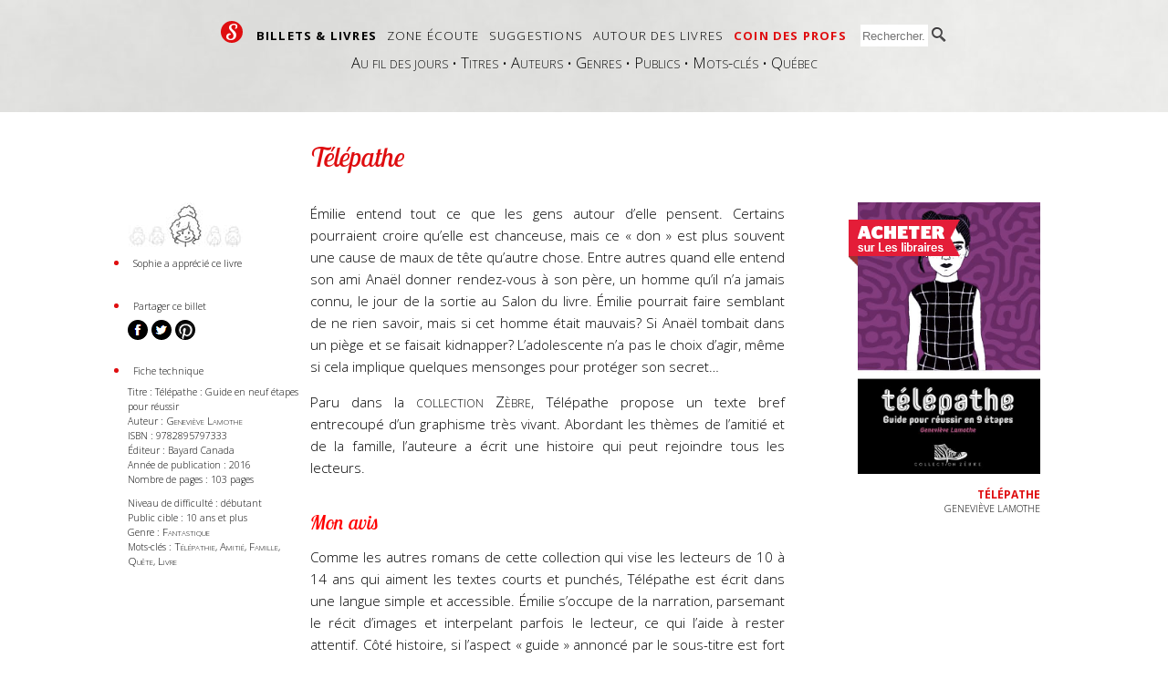

--- FILE ---
content_type: text/html; charset=UTF-8
request_url: https://sophielit.ca/critique.php?id=1507
body_size: 10080
content:
<!DOCTYPE HTML PUBLIC "-//W3C//DTD HTML 4.01 Transitional//EN" "http://www.w3.org/TR/html4/loose.dtd">
<html lang="fr">
<head>
	<title>Télépathe</title>
	<meta http-equiv="Content-Type" content="text/html; charset=UTF-8">
	<meta http-equiv="Content-Language" content="fr">
    <meta name="viewport" content="width=device-width, minimum-scale=1.0, maximum-scale=1.0, user-scalable=no" />
    <meta name="apple-mobile-web-app-capable" content="yes" /> <!-- To get rid of the URL and button bars when opened from Home Screen shortcut -->
    <meta name="apple-mobile-web-app-status-bar-style" content="default" /><!-- change how the phone's status bar is displayed with a meta tag (possible values are :  default, black and black-translucent) -->
	<meta name="description" lang="fr" content="Billet sur Télépathe de Geneviève Lamothe">
	<meta name="keywords" content="Télépathe, Geneviève Lamothe">
	<meta name="revisit-after" content="7">
    <link rel="shortcut icon" href="images/site/favicon.ico"> 
    <link rel="alternate" type="application/rss+xml" title="Les dernières nouvelles de sophielit.ca" href="http://feeds.feedburner.com/LesDerniresNouvellesDeSophieLit">
    
    <!-- Version mobile iPhone -->
    <link rel="apple-touch-icon-precomposed" href="images/site/apple/apple-touch-icon.png" /> <!-- home screen icon -->
    
	<!-- Bulle "Add to home screen" pour mobile -->
    <script type="text/javascript">
        var addToHomeConfig = {
            animationIn: 'bubble',
            animationOut: 'fade',
            returningVisitor: true, // Show the message only to returning visitors (ie: don't show it the first time)
            expire: 1440, // Show the message only once every 24 hours
            touchIcon: true
    };
    </script>
    <link rel="stylesheet" href="css/add2home.css">
    <script type="application/javascript" src="javascript/add2home.js" charset="utf-8"></script>
    
    <!-- Code de vérification de Bing -->
    <meta name="msvalidate.01" content="4BCA5B3DA7397CFA482384ABCFD79DE4" />
    
    <!-- Open Graph Protocol -->
    <meta property="og:title" content="Télépathe | Sophie lit"/>
    <meta property="og:type" content="article"/>
    <meta property="og:locale" content="fr_CA" />
    <meta property="og:url" content="https://sophielit.ca/critique.php?id=1507"/>
            <meta property="og:image" content="https://sophielit.ca/images/film/film1743/affiche.png"/>
        <meta property="og:image:width" content="180"/>
        <meta property="og:image:height" content="269"/>
        <link rel="image_src" href="https://sophielit.ca/images/film/film1743/affiche.png"/>
            <meta property="og:image" content="https://sophielit.ca/images/site/sophielit.png"/>
    <meta property="og:site_name" content="Sophielit.ca"/>
    <meta property="og:description" content="Billet sur Télépathe de Geneviève Lamothe"/>
    <meta property="fb:admins" content="659852467" />
    <meta property="fb:app_id" content="190748571039118" />
        
    <!-- scripts Javascript -->
	<script type="text/javascript" src="javascript/fonctions.js"></script>
    <!-- <script type="text/javascript" src="divprotector.js"></script> antibot pour commentaires -->
		<!-- Chargement des polices et de la feuille de style -->
    <link href='https://fonts.googleapis.com/css?family=Lobster+Two:400italic|Open+Sans:300italic,300,700' rel='stylesheet' type='text/css'>
    <link rel="stylesheet" type="text/css" href="css/main.css">
    <link rel="stylesheet" type="text/css" href="css/media.queries.css" />
	
	
        <!-- FRAMEWORK JQUERY -->
	<script type="text/javascript" src="javascript/jquery-1.4.2.min.js"></script>
	<script type="text/javascript" src="https://ajax.googleapis.com/ajax/libs/jqueryui/1.8.4/jquery-ui.js" charset="iso-8859-1"></script>
	<link type="text/css" rel="stylesheet" href="https://ajax.googleapis.com/ajax/libs/jqueryui/1.8.4/themes/smoothness/jquery-ui.css"/>
	
    <link href="javascript/pirobox/css_pirobox/black/style.css" media="screen" title="black" rel="stylesheet" type="text/css" /> <!-- Pirobox -->
	<script type="text/javascript" src="javascript/pirobox/js/pirobox.1_2_min.js"></script>
    <script type="text/javascript">
    $(document).ready(function() {
        $().piroBox({
            my_speed: 600, //animation speed
            bg_alpha: 0.5, //background opacity
            radius: 4, //caption rounded corner
            scrollImage : false, // true == image follows the page, false == image remains in the same open position
            pirobox_next : 'piro_next', // Nav buttons -> piro_next == inside piroBox , piro_next_out == outside piroBox
            pirobox_prev : 'piro_prev',// Nav buttons -> piro_prev == inside piroBox , piro_prev_out == outside piroBox
            close_all : '.piro_close',// add class .piro_overlay(with comma)if you want overlay click close piroBox
            slideShow : 'slideshow', // just delete slideshow between '' if you don't want it.
            slideSpeed : 4 //slideshow duration in seconds(3 to 6 Recommended)
        });
    });
    </script>
    
    <!-- Roundie utilisé pour arrondir les coins du logo sous IE8- -->
    <!--[if lte IE 8]>
    <script type="text/javascript" src="javascript/roundies.js">
    </script><![endif]-->
        
	<!-- SUIVI GA -->
	<script type="text/javascript">

	  var _gaq = _gaq || [];
	  _gaq.push(['_setAccount', 'UA-847507-5']);
	  _gaq.push(['_trackPageview']);

	  (function() {
		var ga = document.createElement('script'); ga.type = 'text/javascript'; ga.async = true;
		ga.src = ('https:' == document.location.protocol ? 'https://ssl' : 'http://www') + '.google-analytics.com/ga.js';
		var s = document.getElementsByTagName('script')[0]; s.parentNode.insertBefore(ga, s);
	  })();
          
          //Pour suivre les liens sortants sur GA
          function recordOutboundLink(link, category, action) { 
            try {
            var myTracker=_gat._getTrackerByName();
            _gaq.push(['myTracker._trackEvent', category , action ]);
            setTimeout('document.location = "' + link.href + '"', 100)
            }catch(err){}
            }

	</script>
        
        <!-- Google+ -->
        <script type="text/javascript" src="https://apis.google.com/js/plusone.js">
	  {lang: 'fr'}
	</script>
        
	
</head>
<body>

<!-- Facebook Javascript SDK // BEGIN -->
<div id="fb-root"></div>
<script>(function(d, s, id) {
  var js, fjs = d.getElementsByTagName(s)[0];
  if (d.getElementById(id)) return;
  js = d.createElement(s); js.id = id;
  js.src = "//connect.facebook.net/fr_FR/all.js#xfbml=1&appId=190748571039118";
  fjs.parentNode.insertBefore(js, fjs);
}(document, 'script', 'facebook-jssdk'));</script>
<!-- Facebook Javascript SDK // END -->

<!-- Start Wrapper -->
<div id="page_wrapper">

<!-- Start header -->
<div class="top">

    <div id="menu">
        <!-- Recherche pour petit écran -->
<div id="recherche-mobile">
    <form name="formulaire-recherche" action="recherche.php" method="get">
        <input type="text" name="recherche-criteres" placeholder="Rechercher...">
        <input type="submit" value="">
    </form>
</div>

<!--/ Recherche pour petit écran -->

<!-- Menu grand écran -->
<div id="wrapper-menu">
<ul>
    <li><a href="index.php" id="logo" style="color:#fff;text-decoration: none;">&nbsp;S&nbsp;</a></li>
        <li class="gras"><a href="lignedutemps.php">Billets & livres</a></li><li class=""><a href="extraits.php">Zone écoute</a></li><li class=""><a href="suggestions.php?cid=1">Suggestions</a></li><li class=""><a href="nouvelle.php">Autour des livres</a></li><li class=" accent"><a href="coindesprofs.php">Coin des profs</a></li>    <li class="recherche">
        <form name="formulaire-recherche" action="recherche.php" method="get">
            <input type="text" class="formulaire-recherche-sommet" name="recherche-criteres" placeholder="Rechercher...">
            <input type="submit" value="">
        </form>
    </li>
</ul>
</div>
<div id="wrapper-sousmenu" style="clear: both;"><!-- Wrapper Sous-menu -->
    
        <div>
        <a href="lignedutemps.php">Au fil des jours</a> &bull; 
        <a href="livres.php">Titres</a> &bull; 
        <a href="auteurs.php">Auteurs</a> &bull; 
        <a href="genre.php">Genres</a> &bull; 
        <a href="livres.php?publiccible">Publics</a> &bull; 
        <a href="motsclefs.php">Mots-clés</a> &bull; 
        <a href="livres.php?auteursQuebecois">Québec</a>
    </div>
    
    
    
    </div><!--/ Wrapper Sous-menu -->
<!--/ Fin menu grand écran -->


<!-- Début menu petit écran -->
<div id="wrapper-mobile">
<!--    <select onchange="if (this.value) window.location.href=this.value;">-->
    <select onchange="chargerPage(this.value)">
        <option value="">Naviguer...</option>
        <option value="index.php">Accueil</option>
                    <option value="lignedutemps.php" >Billets & livres</option>
                                <option value="lignedutemps.php" > ▸ Au fil des jours</option>
                                        <option value="livres.php" > ▸ Titres</option>
                                        <option value="auteurs.php" > ▸ Auteurs</option>
                                        <option value="genre.php" > ▸ Genres</option>
                                        <option value="livres.php?publiccible" > ▸ Publics</option>
                                        <option value="motsclefs.php" > ▸ Mots-clés</option>
                                        <option value="livres.php?auteursQuebecois" > ▸ Québec</option>
                                <option value="extraits.php" >Zone écoute</option>
                                <option value="extraits.php" > ▸ Nouveautés</option>
                                        <option value="extraits.php?lettre" > ▸ Par ordre alphabétique</option>
                                        <option value="extraits.php?publiccible" > ▸ Par public</option>
                                <option value="suggestions.php?cid=1" >Suggestions</option>
                                <option value="suggestions.php?cid=1" > ▸ Coups de coeur</option>
                                        <option value="suggestions.php?cid=2" > ▸ Spécial garçons</option>
                                <option value="nouvelle.php" >Autour des livres</option>
                                <option value="nouvelle.php?cat=2" > ▸ Blog</option>
                                        <option value="nouvelle.php?cat=10" > ▸ Podcast</option>
                                        <option value="bandesdessinees.php" > ▸ BD</option>
                                        <option value="nouvelle.php?cat=3" > ▸ Entrevues</option>
                                        <option value="nouvelle.php?cat=6" > ▸ Haïkus</option>
                                        <option value="nouvelle.php?cat=7" > ▸ Animés</option>
                                        <option value="nouvelle.php?cat=9" > ▸ Extraits</option>
                                        <option value="calendrier.php" > ▸ Calendrier</option>
                                        <option value="metro.php" > ▸ Métro</option>
                                        <option value="ressources.php" > ▸ Ressources</option>
                                <option value="coindesprofs.php" >Coin des profs</option>
                    <option value="rechercher">Rechercher</option>
    </select>
    <script>
        function chargerPage(a) {
            if( a == "rechercher") {
                document.getElementById("menu").style.height = "4em";
                document.getElementById("recherche-mobile").style.display = "block";
            } else {
                if (a) window.location.href=a;
            }            
        }
    </script>
</div>
<!--/ Fin menu petit écran -->    </div>
    <div id="transition"></div><!-- Ligne de dunes -->
</div><!--/ top (fond gris pleine largeur) -->

<div id="sous-le-pli" class="container">
    
    <!-- Titre -->
    <div class="colonne gauche">&nbsp;</div>
    
    <div class="colonne centre"><h1>Télépathe</h1></div>
    
    <div class="colonne droite">&nbsp;</div>
    
    <div style="clear:both;"></div>
    
    <!-- Contenu -->
    <div class="colonne gauche">
                
        <!-- NOTE SOPHIELIT.CA -->
        <span class="donnees-page" style="text-align:center;margin:20px 0px 10px 0px;"><img src="images/redacteur/redacteur1/cote1_ombre.jpg" border="0"></span><span class="donnees-page" style="text-align:center;margin:20px 0px 10px 0px;"><img src="images/redacteur/redacteur1/cote2_ombre.jpg" border="0"></span><span class="donnees-page" style="text-align:center;margin:20px 0px 10px 0px;"><img src="images/redacteur/redacteur1/cote3.jpg" border="0"></span><span class="donnees-page" style="text-align:center;margin:20px 0px 10px 0px;"><img src="images/redacteur/redacteur1/cote4_ombre.jpg" border="0"></span><span class="donnees-page" style="text-align:center;margin:20px 0px 10px 0px;"><img src="images/redacteur/redacteur1/cote5_ombre.jpg" border="0"></span>        <ul class="boule">
            <li><span class="mini-lettres">Sophie a apprécié ce livre</span></li>
        </ul>
        
        <!-- PARTAGE SUR RÉSEAUX SOCIAUX -->
        <ul class="boule">
            <div style="height:1em;">&nbsp;</div>
            <li><span class="mini-lettres">Partager ce billet</span></li>
        </ul>
        
        <a href="http://www.facebook.com/sharer/sharer.php?u=http://www.sophielit.ca/critique.php?id=1507" onclick="window.open(this.href, 'mywin','left=20,top=20,width=500,height=500,toolbar=1,resizable=0'); return false;"><img src="images/site/media_sociaux/share-facebook.png"></a> 
        <a href="https://twitter.com/intent/tweet?text=Découvrez Télépathe sur Sophielit.ca&url=http://www.sophielit.ca/critique.php?id=1507&via=sophielitca" onclick="window.open(this.href, 'mywin','left=20,top=20,width=500,height=500,toolbar=1,resizable=0'); return false;"><img src="images/site/media_sociaux/share-twitter.png"></a>
        <a href="javascript:void((function()%7Bvar%20e=document.createElement(&apos;script&apos;);e.setAttribute(&apos;type&apos;,&apos;text/javascript&apos;);e.setAttribute(&apos;charset&apos;,&apos;UTF-8&apos;);e.setAttribute(&apos;src&apos;,&apos;http://assets.pinterest.com/js/pinmarklet.js?r=&apos;+Math.random()*99999999);document.body.appendChild(e)%7D)());"><img src="images/site/media_sociaux/share-pinterest.png"/></a>        
        <!-- FICHE TECHNIQUE -->
        <ul class="boule">
            <div style="height:1em;">&nbsp;</div>
            <li><span class="mini-lettres">Fiche technique</span></li>
        </ul>
        <ul class="fiche">
            <li>Titre : Télépathe : Guide en neuf étapes pour réussir</li><li>Auteur : <a href="auteur.php?id=1113" class="lien-liste">Geneviève Lamothe</a></li><li>ISBN : 9782895797333<br /></li><li>Éditeur : Bayard Canada</li><li>Année de publication : 2016</li><li>Nombre de pages : 103 pages</li><li style="margin-top:1em;">Niveau de difficulté : débutant</li><li>Public cible : 10 ans et plus</li><li>Genre : <a href="livres.php?motcle=Fantastique" class="lien-liste">Fantastique</a></li><li>Mots-clés : <a href="livres.php?motsclefs=Télépathie" class="lien-liste">Télépathie</a>, <a href="livres.php?motsclefs=Amitié" class="lien-liste"> Amitié</a>, <a href="livres.php?motsclefs=Famille" class="lien-liste"> Famille</a>, <a href="livres.php?motsclefs=Quête" class="lien-liste"> Quête</a>, <a href="livres.php?motsclefs=Livre" class="lien-liste"> Livre</a></li>        </ul>
        
            </div>
    
    <div class="colonne centre">
        
        <!-- FICHE TECHNIQUE POUR PETIT ÉCRAN -->
        <div id="fichetechnique-mobile">
            <a href="javascript:void(0);" onclick="javascript:montrerCacher('contenu-fichetechnique-mobile');">Fiche<br>technique</a>
        </div>
        <!-- Script d'affichage/masquage de la fiche technique -->
        <script>
        function montrerCacher(a) {
            if (document.getElementById(a).style.display == 'none') {
                document.getElementById(a).style.display = 'block';
            } else {
                document.getElementById(a).style.display = 'none';
            }
        }
        </script>

        
        <div id="cotesophielit-mobile">
            <span class="donnees-page" style="text-align:center;margin:20px 0px 10px 0px;"><img src="images/redacteur/redacteur1/cote1_ombre.jpg" border="0"></span><span class="donnees-page" style="text-align:center;margin:20px 0px 10px 0px;"><img src="images/redacteur/redacteur1/cote2_ombre.jpg" border="0"></span><span class="donnees-page" style="text-align:center;margin:20px 0px 10px 0px;"><img src="images/redacteur/redacteur1/cote3.jpg" border="0"></span><span class="donnees-page" style="text-align:center;margin:20px 0px 10px 0px;"><img src="images/redacteur/redacteur1/cote4_ombre.jpg" border="0"></span><span class="donnees-page" style="text-align:center;margin:20px 0px 10px 0px;"><img src="images/redacteur/redacteur1/cote5_ombre.jpg" border="0"></span>            <div class="mini-lettres">Sophie a apprécié ce livre</div>
        </div>
        <div style="clear:both;"></div>
        <div id="contenu-fichetechnique-mobile" style="display: none;">
            <div id="couverture-mobile">
                <div><a href="http://www.leslibraires.ca/livres/telepathe-genevieve-lamothe-9782895797333.html/a8be5ee80af66f7029c8a0074ebd241a5eedbe1780ef4ddebd822f5aa3c7a7d565d4ea02190924801455cdac3e5d1eb42a7010bb72b293fc19b40768b50e0e4f/?u=3764" onclick="_gaq.push(['_trackEvent', 'Lien affiliation', 'Click', 'http://www.leslibraires.ca/livres/telepathe-genevieve-lamothe-9782895797333.html/a8be5ee80af66f7029c8a0074ebd241a5eedbe1780ef4ddebd822f5aa3c7a7d565d4ea02190924801455cdac3e5d1eb42a7010bb72b293fc19b40768b50e0e4f/?u=3764']);" target="_blank"><img src="images/site/bandeau_rdl_mobile.png"></a></div>
                <div style="position:relative;top:-50px;z-index: -10;">
                                        <div id="couverture-mobile-img" style="padding-left:7px;"><img src="images/film/film1743/affiche.png"></div>
                </div>
            </div>
            
            <ul class="fiche">
                <li>Titre : Télépathe : Guide en neuf étapes pour réussir</li><li>Auteur : <a href="auteur.php?id=1113" class="lien-liste">Geneviève Lamothe</a></li><li>ISBN : 9782895797333<br /></li><li>Éditeur : Bayard Canada</li><li>Année de publication : 2016</li><li>Nombre de pages : 103 pages</li><li style="margin-top:1em;">Niveau de difficulté : débutant</li><li>Public cible : 10 ans et plus</li><li>Genre : <a href="livres.php?motcle=Fantastique" class="lien-liste">Fantastique</a></li><li>Mots-clés : <a href="livres.php?motsclefs=Télépathie" class="lien-liste">Télépathie</a>, <a href="livres.php?motsclefs=Amitié" class="lien-liste"> Amitié</a>, <a href="livres.php?motsclefs=Famille" class="lien-liste"> Famille</a>, <a href="livres.php?motsclefs=Quête" class="lien-liste"> Quête</a>, <a href="livres.php?motsclefs=Livre" class="lien-liste"> Livre</a></li>            </ul>
            <div style="clear:both;"></div>
        </div>
        <!--/ FICHE TECHNIQUE POUR PETIT ÉCRAN -->
        
        <div id="mediasociaux-mobile">
            
        <a href="http://www.facebook.com/sharer/sharer.php?u=http://www.sophielit.ca/critique.php?id=1507" onclick="window.open(this.href, 'mywin','left=20,top=20,width=500,height=500,toolbar=1,resizable=0'); return false;"><img src="images/site/media_sociaux/share-facebook.png"></a> 
        <a href="https://twitter.com/intent/tweet?text=Découvrez Télépathe sur Sophielit.ca&url=http://www.sophielit.ca/critique.php?id=1507&via=sophielitca" onclick="window.open(this.href, 'mywin','left=20,top=20,width=500,height=500,toolbar=1,resizable=0'); return false;"><img src="images/site/media_sociaux/share-twitter.png"></a>
        <a href="javascript:void((function()%7Bvar%20e=document.createElement(&apos;script&apos;);e.setAttribute(&apos;type&apos;,&apos;text/javascript&apos;);e.setAttribute(&apos;charset&apos;,&apos;UTF-8&apos;);e.setAttribute(&apos;src&apos;,&apos;http://assets.pinterest.com/js/pinmarklet.js?r=&apos;+Math.random()*99999999);document.body.appendChild(e)%7D)());"><img src="images/site/media_sociaux/share-pinterest.png"/></a>        </div>
        <div class="contenuprincipal">
            <p class="p1">
	<span class="s1">Émilie entend tout ce que les gens autour d’elle pensent. Certains pourraient croire qu’elle est chanceuse, mais ce «&nbsp;don&nbsp;» est plus souvent une cause de maux de tête qu’autre chose. Entre autres quand elle entend son ami Anaël donner rendez-vous à son père, un homme qu’il n’a jamais connu, le jour de la sortie au Salon du livre. Émilie pourrait faire semblant de ne rien savoir, mais si cet homme était mauvais? Si Anaël tombait dans un piège et se faisait kidnapper? L’adolescente n’a pas le choix d’agir, même si cela implique quelques mensonges pour protéger son secret…&nbsp;</span></p>
<p class="p1">
	<span class="s1">Paru dans la <a href="/nouvelle.php?cat=2&amp;id=86" target="_blank">collection Zèbre</a>, Télépathe propose un texte bref entrecoupé d’un graphisme très vivant. Abordant les thèmes de l’amitié et de la famille, l’auteure a écrit une histoire qui peut rejoindre tous les lecteurs.</span></p>
<h2>
	<span style="color:#f00;"><span class="s1">Mon avis</span></span></h2>
<p class="p1">
	<span class="s1">Comme les autres romans de cette collection qui vise les lecteurs de 10 à 14 ans qui aiment les textes courts et punchés, Télépathe est écrit dans une langue simple et accessible. Émilie s’occupe de la narration, parsemant le récit d’images et interpelant parfois le lecteur, ce qui l’aide à rester attentif. Côté histoire, si l’aspect «&nbsp;guide&nbsp;» annoncé par le sous-titre est fort peu présent, l’intrigue est intéressante, à la fois dans l’humour et dans l’émotion, avec ce père qu’Anaël n’a jamais connu et dont il voudrait tant se faire aimer. Le début est très rapide, il ne faut pas perdre de temps quand on a si peu de pages, mais la fin est bien choisie, bien amenée.&nbsp;</span></p>
<p class="p1">
	<span class="s1">En bref? Un court roman à suggérer à ceux qui n’aiment pas trop lire et qui sont à la recherche d’une histoire d’amitié avec une touche de fantastique!</span></p>
<h5>
	Merci à la maison d'édition Bayard Canada pour le livre!</h5>        </div>
                
        <br>
        <div class="petites-lettres">Billet corrigé par Antidote 9 juste avant d'être publié  par Sophie <b>le 27 septembre 2016.</b></div>
        
        <div class="affiliation-bas-de-page clearfix" style="margin-bottom: 2rem;">
	<h2>Vous avez aimé le billet&nbsp;? Procurez-vous le livre…</h2>
	<div style="float: left; width: 180px; margin-top: 1rem;">
		<iframe src="http://www.leslibraires.ca/livre-affiliation/telepathe-genevieve-lamothe-9782895797333.html/a8be5ee80af66f7029c8a0074ebd241a5eedbe1780ef4ddebd822f5aa3c7a7d565d4ea02190924801455cdac3e5d1eb42a7010bb72b293fc19b40768b50e0e4f/?type=livre&configuration=1&u=3764" width="180" height="405" frameborder="0" scrolling="no" style="overflow:hidden;"></iframe>	</div>
	<div class="affiliation-description">
		<div class="titre_livre">Télépathe</div>
    <div class="auteur_livre">Geneviève Lamothe</div>
        <div>
    	<a href="http://www.leslibraires.ca/livres/telepathe-genevieve-lamothe-9782895797333.html/a8be5ee80af66f7029c8a0074ebd241a5eedbe1780ef4ddebd822f5aa3c7a7d565d4ea02190924801455cdac3e5d1eb42a7010bb72b293fc19b40768b50e0e4f/?u=3764" target="_blank" onclick="_gaq.push(['_trackEvent', 'Lien affiliation', 'Click', 'http://www.leslibraires.ca/livres/telepathe-genevieve-lamothe-9782895797333.html/a8be5ee80af66f7029c8a0074ebd241a5eedbe1780ef4ddebd822f5aa3c7a7d565d4ea02190924801455cdac3e5d1eb42a7010bb72b293fc19b40768b50e0e4f/?u=3764']);"><input style="margin:1em 0.5em 1em 0em;padding:0.5em 1.5em;font-size:1.1em;" type="button" value="Acheter"></a>
    	sur leslibraires.ca.
    </div>
    <div class="petites-lettres" style="margin-top:1em;">
    	<p>Sophielit est partenaire des <a href="http://www.leslibraires.ca/a-propos/?u=3764" target="_blank">Librairies indépendantes du Québec (LIQ)</a>. <a href="http://www.leslibraires.ca/affiliation/?u=3764" target="_blank">Cliquez ici pour plus d'informations sur ce partenariat.</a></p>
    </div>
	</div>
	
	
	
</div>
<div style='clear: both;'></div>
            <h2>Si vous avez aimé, vous pourriez être tenté par...</h2>
                            <a class="carte-livre" href="critique.php?id=809">
                    <div>
                        <img src="images/film/film778/affiche.jpg" height="145" width="98" alt="On a craqué sur la lune" title="On a craqué sur la lune" style="margin:0px 0px 10px 0px;">
                    </div>
                    <div class="liste-titre-livre" title="On a craqué sur la lune">
                        On a craqué sur la lune                    </div>
                </a><!--/ carte-livre -->
                            <a class="carte-livre" href="critique.php?id=1039">
                    <div>
                        <img src="images/film/film1164/affiche.jpg" height="145" width="97" alt="Recherché" title="Recherché" style="margin:0px 0px 10px 0px;">
                    </div>
                    <div class="liste-titre-livre" title="Recherché">
                        Recherché                    </div>
                </a><!--/ carte-livre -->
                        <div style="clear:both;"></div>
            <!-- Petit bloc pour inviter le lecteur à nous signaler une distraction de rédaction :-) -->
<div id=\"avertissement_erreur\" class="avis petites-lettres">
  Vous avez trouvé une faute&nbsp;? Oui, j'en laisse parfois passer. N'hésitez pas à me la signaler à <a href="mailto:sophiefaitparfoisdesfautes@sophielit.ca?subject=Faute...">sophiefaitparfoisdesfautes@sophielit.ca</a> et je la corrigerai&nbsp;! Merci et bonne lecture&nbsp;! :-)
</div> 
        
        <div>
        

<div id="critique-commentaires">
    <h2>Ajoutez votre voix à la conversation</h2>

    <div id="fb-desktop">
        <div class="fb-comments" data-href="http://www.sophielit.ca/critique.php?id=1507" data-num-posts="4" data-width="550px"></div>
    </div>

    <div id="fb-mobile">
        <div class="fb-comments" data-href="http://www.sophielit.ca/critique.php?id=1507" data-num-posts="4" data-width="300px"></div>
    </div>
    
    <a name="commentaire1507" href="javascript:void(0);" onclick="javascript:montrerCacher(1507);" class="petites-lettres">
    </a>
    <div id="entree1507" style="display:block;margin-top:15px;">
                <div class="commentaires" style="background-color:#F1F1F1;">
                <b>Mélina,école secondaire Bon-Pasteur</b>&nbsp;<span class="petit" align="right">(15.05.17 à 19 h 01)</span><br>
                <br>Ce livre est génial, personnellement j'ai vraiment aimé</div><div class="commentaires" style="border:1px solid #ddd; background-color:#fff; margin-top: 1em;">    <a name="commentaires"></a>
    <h4>Nouveau commentaire</h4>
    <form name="reaction1507" action="ajouter_commentaire.php" method="post" onsubmit="javascript:return controlerValeurs(1507);">
        <div style="margin-bottom:10px;"><label for="auteur">Votre nom :</label> <input type="text" class="formulaire-commentaire" id="auteur1507" name="auteur" value="" style="width:150px;margin-right:25px;"></div>
        <div style="margin-bottom:10px;"><label for="email">Votre courriel :</label> <input type="text" class="formulaire-commentaire" id="email1507" name="email" value="" style="width:150px;margin-left:1px;"> <div class="petites-lettres">(ne sera pas affiché)</div></div>
        Votre commentaire :<br>
        <textarea id="contenu1507" name="contenu" style="height:70px; width:99%;" class="formulaire-commentaire"></textarea><br>
        <div class="petites-lettres">Ce site aime la langue française, merci de ne pas trop la maltraiter dans votre commentaire.</div>
        <div style="margin-top:10px;">ANTI-SPAM : Combien font 2-1, écrit <b>en lettres</b> ?<br>
        Réponse : <input type="text" class="formulaire-commentaire" id="logique1507" name="logique" value="" style="width:50px;margin-left:1px;"> <span class="petites-lettres">(indice : entrez un chiffre inférieur à deux)</span></div>
        <input type="submit" name="submit" value="Envoyer" style="margin-top:10px;"><!-- ou <a href="javascript:void(0);" onclick="javascript:montrerCacher(1507);" class="petites-lettres">fermer les commentaires</a>-->
        <input type="hidden" name="critique" value="1507">
        <input type="hidden" name="retour" value="critique.php?id=1507">
        <input type="hidden" name="type" value="critique">
        <input type="hidden" name="version_page" value="1.00">
    </form>
    </div>
    </div>
</div>
<script type="text/javascript" src="javascript/md5.js"></script>
<script type="text/javascript">
function controlerValeurs(i)	{
    //alert (i);
    valeur = document.getElementById("auteur"+i).value.trim();
    if (valeur.length < 1)
        {
        alert ('Merci d\'entrer votre nom.');
        document.getElementById("auteur"+i).focus();
        return false;
        }
    valeur = document.getElementById("email"+i).value.trim();
    var reg = /^([A-Za-z0-9_\-\.]+)\@([A-Za-z0-9_\-\.]+)\.([A-Za-z]{2,4})$/;

    if (reg.test(valeur) == false) {
        alert('Merci d\'entrer une adresse courriel valide.\nElle ne sera pas dévoilée sur le site.');
        document.getElementById("email"+i).focus();
        return false;
    }
    valeur = document.getElementById("contenu"+i).value.trim();
    if (valeur.length < 1)
        {
        alert ('Merci d\'entrer un contenu pour votre commentaire.');
        document.getElementById("contenu"+i).focus();
        return false;
        }
    valeur = MD5(document.getElementById("logique"+i).value.trim());
    //alert (valeur+' Vs ".md5("un")."')
    if (valeur != '0674272bac0715f803e382b5aa437e08')
        {
        alert ('La réponse à la question est incorrecte. Merci d\'essayer à nouveau.\nIndice : La réponse s\'écrit en deux lettres et ne prend pas de majuscule.');
        return false;
        }
    return true;
}
</script>        </div>
        <div class="points rouge">&bull;&nbsp;&bull;&nbsp;&bull;&nbsp;&bull;</div>
        
    </div>
    
    <div class="colonne droite">
                <div><a href="http://www.leslibraires.ca/livres/telepathe-genevieve-lamothe-9782895797333.html/a8be5ee80af66f7029c8a0074ebd241a5eedbe1780ef4ddebd822f5aa3c7a7d565d4ea02190924801455cdac3e5d1eb42a7010bb72b293fc19b40768b50e0e4f/?u=3764" onclick="_gaq.push(['_trackEvent', 'Lien affiliation', 'Click', 'http://www.leslibraires.ca/livres/telepathe-genevieve-lamothe-9782895797333.html/a8be5ee80af66f7029c8a0074ebd241a5eedbe1780ef4ddebd822f5aa3c7a7d565d4ea02190924801455cdac3e5d1eb42a7010bb72b293fc19b40768b50e0e4f/?u=3764']);" target="_blank"><img src="images/site/bandeau_rdl.png"></a></div>
        <div style="position:relative;top:-70px;z-index: -10;">
            <div style="margin-bottom:15px;"><img src="images/film/film1743/affiche.png" style="width:200px; height:298px;"></div>
            <div class="titre_livre">Télépathe</div>
            <div class="auteur_livre">Geneviève Lamothe</div>
        </div>
        
        
    </div>
    
    
</div><!--/ container (centrage affichage principal) -->

    <div style="clear:both;"></div>
    <div id="footer-page" class="container">
        <div id="footer-contenu">
            <!-- Bloc de gauche - crédits et note légale -->
            <div id="footer-credits">
                &copy; 2010-2026<br>
                <!--<a href="page.php?id=44">Plan du site</a> -->
                <a href="editeur.php">Espace éditeur</a><br>
				<a href="page.php?id=28">Qui est Sophie ?</a><br>
                <a href="page.php?id=45">Mentions légales</a><br>
                <a href="page.php?id=46">Contacter Sophie</a><br>
            </div>
            <!-- Bloc central - liens sociaux -->
            <div id="footer-liens-sociaux">
                <table id="header-liens-sociaux" cellpadding="0" cellspacing="0" border="0">
                    <tr><td style="padding:0px 10px 10px 5px;"><a href="http://www.twitter.com/sophielitca" border="0" alt="Suivez-nous sur Twitter" title="Suivez-nous sur Twitter" target="_blank"><img src="images/site/media_sociaux/twitter-classique.png" border="0"></td><td style="padding:0px 5px 10px 0px;"><a href="http://www.twitter.com/sophielitca" alt="Suivez-nous sur Twitter" title="Suivez-nous sur Twitter" target="_blank">Twitter</a></td></tr>
                    <tr><td style="padding:0px 10px 10px 5px;"><a href="http://www.facebook.com/sophielitca" border="0" alt="Suivez-nous sur facebook" title="Suivez-nous sur facebook" target="_blank"><img src="images/site/media_sociaux/facebook-classique.png" border="0"></td><td style="padding:0px 5px 10px 0px;"><a href="http://www.facebook.com/sophielitca" alt="Suivez-nous sur facebook" title="Suivez-nous sur facebook" target="_blank">Facebook</a></td></tr>
                    <tr><td style="padding:0px 10px 10px 5px;"><a href="http://www.youtube.com/user/Sophielitca" border="0" alt="Suivez-nous sur Youtube" title="Suivez-nous sur Youtube" target="_blank"><img src="images/site/media_sociaux/youtube-classique.png" border="0"></td><td style="padding:0px 5px 10px 0px;"><a href="http://www.youtube.com/user/Sophielitca" alt="Suivez-nous sur Youtube" title="Suivez-nous sur Youtube" target="_blank">Youtube</a></td></tr>
                    <tr><td style="padding:0px 10px 10px 5px;"><a href="http://feeds.feedburner.com/LesDerniresNouvellesDeSophieLit" border="0" alt="Suivez notre fil rss" title="Suivez notre fil rss"><img src="images/site/media_sociaux/flux-rss-classique.png" border="0"></td><td style="padding:0px 5px 10px 0px;"><a href="http://feeds.feedburner.com/LesDerniresNouvellesDeSophieLit" alt="Suivez notre fil rss" title="Suivez notre fil rss">Fil rss</a></td></tr>
                </table>
            </div>
            <!-- Bloc central - publicité et parrainage -->
            <div id="footer-parrainages">
                <p>Site créé sur mesure pour Sophielit.ca par <a href="https://apostrophe.studio" target="_blank"><span style="background-color: #dd613b; border-radius: 2px; position: absolute; padding: 1px 2px;"><img title="Logo Apostrophe Studio" style="display: block;" alt="Logo Apostrophe Studio" src="[data-uri]"></span></a>.</p>
                <p>Les textes publiés sur sophielit.ca sont vérifiés par le correcteur orthographique <a href="http://www.druide.com/antidote.html" target="_blank" class="souligne">Antidote HD</a>.</p>
                <!-- <p>Les concours sur sophielit.ca sont propulsés en partenariat avec <a href="http://www.concoursduquebec.com/" target="_blank" class="souligne">Concours du Québec</a>.</p> -->
                <p>Ce site est optimisé pour ne pas bien s'afficher sous Internet Explorer.</p>
            </div>
        </div>
    </div>

</div> <!--/ container -->

<!-- End Wrapper -->
</div>


<!-- Pinterest Javascript SDK -->
<!--<script type="text/javascript" src="//assets.pinterest.com/js/pinit.js"></script>-->

<!-- Google+ Javascript SDK -->
<script type="text/javascript">
  window.___gcfg = {lang: 'fr-CA'};

  (function() {
    var po = document.createElement('script'); po.type = 'text/javascript'; po.async = true;
    po.src = 'https://apis.google.com/js/plusone.js';
    var s = document.getElementsByTagName('script')[0]; s.parentNode.insertBefore(po, s);
  })();
</script>
</body>
</html>  